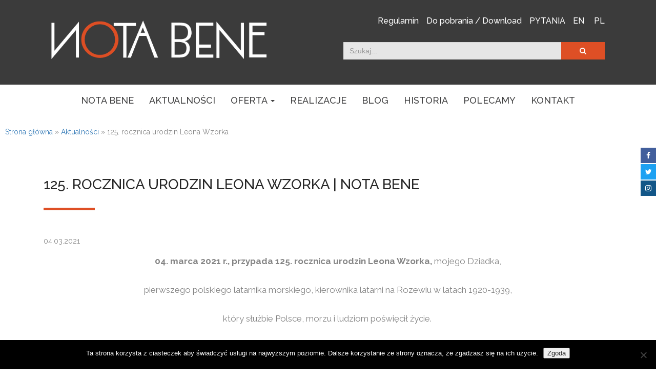

--- FILE ---
content_type: text/html; charset=UTF-8
request_url: https://www.nota-bene.com.pl/125-rocznica-urodzin-leona-wzorka/
body_size: 13416
content:
<!DOCTYPE html>
<html lang="pl">

<head>
	    <meta charset="utf-8">
    <meta http-equiv="X-UA-Compatible" content="IE=edge">
    <meta name="viewport" content="width=device-width, initial-scale=1">
    <meta name="author" content="pyk">

    		
		
	
	<meta name='robots' content='index, follow, max-image-preview:large, max-snippet:-1, max-video-preview:-1' />
<link rel="alternate" hreflang="pl" href="https://www.nota-bene.com.pl/125-rocznica-urodzin-leona-wzorka/" />
<link rel="alternate" hreflang="x-default" href="https://www.nota-bene.com.pl/125-rocznica-urodzin-leona-wzorka/" />

<!-- Google Tag Manager by PYS -->
    <script data-cfasync="false" data-pagespeed-no-defer>
	    window.dataLayerPYS = window.dataLayerPYS || [];
	</script>
<!-- End Google Tag Manager by PYS -->
	<!-- This site is optimized with the Yoast SEO plugin v26.6 - https://yoast.com/wordpress/plugins/seo/ -->
	<title>125. rocznica urodzin Leona Wzorka | Nota Bene</title>
	<link rel="canonical" href="https://www.nota-bene.com.pl/125-rocznica-urodzin-leona-wzorka/" />
	<meta property="og:locale" content="pl_PL" />
	<meta property="og:type" content="article" />
	<meta property="og:title" content="125. rocznica urodzin Leona Wzorka | Nota Bene" />
	<meta property="og:description" content="04. marca 2021 r., przypada 125. rocznica urodzin Leona Wzorka, mojego Dziadka, pierwszego polskiego latarnika morskiego, kierownika latarni na Rozewiu w latach 1920-1939, który służbie Polsce, morzu i ludziom poświęcił życie.  Wszystkiego Najlepszego w Niebie 🙂 ! Mariusz Wzorek z rodziną" />
	<meta property="og:url" content="https://www.nota-bene.com.pl/125-rocznica-urodzin-leona-wzorka/" />
	<meta property="og:site_name" content="Nota Bene" />
	<meta property="article:published_time" content="2021-03-04T11:56:35+00:00" />
	<meta property="article:modified_time" content="2023-09-26T06:41:02+00:00" />
	<meta property="og:image" content="https://www.nota-bene.com.pl/wp-content/uploads/2021/03/Leon-Tomasz-Wzorek-I.-Polski-Latarnik-Morski_Rozewie-ok.1938-9.jpg" />
	<meta property="og:image:width" content="2048" />
	<meta property="og:image:height" content="1552" />
	<meta property="og:image:type" content="image/jpeg" />
	<meta name="author" content="notabene" />
	<meta name="twitter:card" content="summary_large_image" />
	<!-- / Yoast SEO plugin. -->


<script type='application/javascript'  id='pys-version-script'>console.log('PixelYourSite Free version 11.1.5');</script>
<link rel='dns-prefetch' href='//cdnjs.cloudflare.com' />
<link rel="alternate" type="application/rss+xml" title="Nota Bene &raquo; 125. rocznica urodzin Leona Wzorka Kanał z komentarzami" href="https://www.nota-bene.com.pl/125-rocznica-urodzin-leona-wzorka/feed/" />
<link rel="alternate" title="oEmbed (JSON)" type="application/json+oembed" href="https://www.nota-bene.com.pl/wp-json/oembed/1.0/embed?url=https%3A%2F%2Fwww.nota-bene.com.pl%2F125-rocznica-urodzin-leona-wzorka%2F" />
<link rel="alternate" title="oEmbed (XML)" type="text/xml+oembed" href="https://www.nota-bene.com.pl/wp-json/oembed/1.0/embed?url=https%3A%2F%2Fwww.nota-bene.com.pl%2F125-rocznica-urodzin-leona-wzorka%2F&#038;format=xml" />
<style id='wp-img-auto-sizes-contain-inline-css' type='text/css'>
img:is([sizes=auto i],[sizes^="auto," i]){contain-intrinsic-size:3000px 1500px}
/*# sourceURL=wp-img-auto-sizes-contain-inline-css */
</style>
<style id='wp-emoji-styles-inline-css' type='text/css'>

	img.wp-smiley, img.emoji {
		display: inline !important;
		border: none !important;
		box-shadow: none !important;
		height: 1em !important;
		width: 1em !important;
		margin: 0 0.07em !important;
		vertical-align: -0.1em !important;
		background: none !important;
		padding: 0 !important;
	}
/*# sourceURL=wp-emoji-styles-inline-css */
</style>
<link rel='stylesheet' id='wp-block-library-css' href='https://www.nota-bene.com.pl/wp-includes/css/dist/block-library/style.min.css?ver=c9bdcf81b72c9d934df74a92d785d5d2' type='text/css' media='all' />
<style id='wp-block-library-inline-css' type='text/css'>
/*wp_block_styles_on_demand_placeholder:6959f9cad988a*/
/*# sourceURL=wp-block-library-inline-css */
</style>
<style id='classic-theme-styles-inline-css' type='text/css'>
/*! This file is auto-generated */
.wp-block-button__link{color:#fff;background-color:#32373c;border-radius:9999px;box-shadow:none;text-decoration:none;padding:calc(.667em + 2px) calc(1.333em + 2px);font-size:1.125em}.wp-block-file__button{background:#32373c;color:#fff;text-decoration:none}
/*# sourceURL=/wp-includes/css/classic-themes.min.css */
</style>
<link rel='stylesheet' id='contact-form-7-css' href='https://www.nota-bene.com.pl/wp-content/plugins/contact-form-7/includes/css/styles.css?ver=6.1.4' type='text/css' media='all' />
<link rel='stylesheet' id='cookie-notice-front-css' href='https://www.nota-bene.com.pl/wp-content/plugins/cookie-notice/css/front.min.css?ver=2.5.11' type='text/css' media='all' />
<link rel='stylesheet' id='foobox-free-min-css' href='https://www.nota-bene.com.pl/wp-content/plugins/foobox-image-lightbox/free/css/foobox.free.min.css?ver=2.7.35' type='text/css' media='all' />
<link rel='stylesheet' id='msl-style-css' href='https://www.nota-bene.com.pl/wp-content/plugins/musli-social-links//css/musli-social-links.css' type='text/css' media='all' />
<link rel='stylesheet' id='wpml-legacy-horizontal-list-0-css' href='https://www.nota-bene.com.pl/wp-content/plugins/sitepress-multilingual-cms/templates/language-switchers/legacy-list-horizontal/style.min.css?ver=1' type='text/css' media='all' />
<link rel='stylesheet' id='wpml-menu-item-0-css' href='https://www.nota-bene.com.pl/wp-content/plugins/sitepress-multilingual-cms/templates/language-switchers/menu-item/style.min.css?ver=1' type='text/css' media='all' />
<link rel='stylesheet' id='mediaelement-css' href='https://www.nota-bene.com.pl/wp-includes/js/mediaelement/mediaelementplayer-legacy.min.css?ver=4.2.17' type='text/css' media='all' />
<link rel='stylesheet' id='wp-mediaelement-css' href='https://www.nota-bene.com.pl/wp-includes/js/mediaelement/wp-mediaelement.min.css?ver=c9bdcf81b72c9d934df74a92d785d5d2' type='text/css' media='all' />
<link rel='stylesheet' id='wp-pagenavi-css' href='https://www.nota-bene.com.pl/wp-content/plugins/wp-pagenavi/pagenavi-css.css?ver=2.70' type='text/css' media='all' />
<link rel='stylesheet' id='font-css' href='https://www.nota-bene.com.pl/wp-content/themes/notabene/vendor/font-awesome/css/font-awesome.min.css?ver=c9bdcf81b72c9d934df74a92d785d5d2' type='text/css' media='all' />
<link rel='stylesheet' id='bootstrap-css' href='https://www.nota-bene.com.pl/wp-content/themes/notabene/vendor/bootstrap/css/bootstrap.min.css?ver=c9bdcf81b72c9d934df74a92d785d5d2' type='text/css' media='all' />
<link rel='stylesheet' id='styl-css' href='https://www.nota-bene.com.pl/wp-content/themes/notabene/style.css?ver=c9bdcf81b72c9d934df74a92d785d5d2' type='text/css' media='all' />
<link rel='stylesheet' id='magnific-css' href='https://www.nota-bene.com.pl/wp-content/themes/notabene/vendor/magnific-popup/magnific-popup.css?ver=c9bdcf81b72c9d934df74a92d785d5d2' type='text/css' media='all' />
<link rel='stylesheet' id='normalize-css' href='https://www.nota-bene.com.pl/wp-content/themes/notabene/css/normalize.css?ver=c9bdcf81b72c9d934df74a92d785d5d2' type='text/css' media='all' />
<link rel='stylesheet' id='fontello-css' href='https://www.nota-bene.com.pl/wp-content/themes/notabene/css/fontello.css?ver=c9bdcf81b72c9d934df74a92d785d5d2' type='text/css' media='all' />
<link rel='stylesheet' id='animate-css' href='https://www.nota-bene.com.pl/wp-content/themes/notabene/css/animate.css?ver=c9bdcf81b72c9d934df74a92d785d5d2' type='text/css' media='all' />
<link rel='stylesheet' id='owlcarousel-css' href='https://www.nota-bene.com.pl/wp-content/themes/notabene/css/owl.carousel.css?ver=c9bdcf81b72c9d934df74a92d785d5d2' type='text/css' media='all' />
<link rel='stylesheet' id='owl-css' href='https://www.nota-bene.com.pl/wp-content/themes/notabene/css/owl.theme.css?ver=c9bdcf81b72c9d934df74a92d785d5d2' type='text/css' media='all' />
<link rel='stylesheet' id='owltransitions-css' href='https://www.nota-bene.com.pl/wp-content/themes/notabene/css/owl.transitions.css?ver=c9bdcf81b72c9d934df74a92d785d5d2' type='text/css' media='all' />
<link rel='stylesheet' id='wp-block-paragraph-css' href='https://www.nota-bene.com.pl/wp-includes/blocks/paragraph/style.min.css?ver=c9bdcf81b72c9d934df74a92d785d5d2' type='text/css' media='all' />
<!--n2css--><script type="text/javascript" src="https://www.nota-bene.com.pl/wp-includes/js/jquery/jquery.min.js?ver=3.7.1" id="jquery-core-js"></script>
<script type="text/javascript" src="https://www.nota-bene.com.pl/wp-includes/js/jquery/jquery-migrate.min.js?ver=3.4.1" id="jquery-migrate-js"></script>
<script type="text/javascript" id="cookie-notice-front-js-before">
/* <![CDATA[ */
var cnArgs = {"ajaxUrl":"https:\/\/www.nota-bene.com.pl\/wp-admin\/admin-ajax.php","nonce":"93c2bce036","hideEffect":"fade","position":"bottom","onScroll":false,"onScrollOffset":100,"onClick":false,"cookieName":"cookie_notice_accepted","cookieTime":2592000,"cookieTimeRejected":2592000,"globalCookie":false,"redirection":false,"cache":true,"revokeCookies":false,"revokeCookiesOpt":"automatic"};

//# sourceURL=cookie-notice-front-js-before
/* ]]> */
</script>
<script type="text/javascript" src="https://www.nota-bene.com.pl/wp-content/plugins/cookie-notice/js/front.min.js?ver=2.5.11" id="cookie-notice-front-js"></script>
<script type="text/javascript" src="https://www.nota-bene.com.pl/wp-content/plugins/pixelyoursite/dist/scripts/jquery.bind-first-0.2.3.min.js?ver=0.2.3" id="jquery-bind-first-js"></script>
<script type="text/javascript" src="https://www.nota-bene.com.pl/wp-content/plugins/pixelyoursite/dist/scripts/js.cookie-2.1.3.min.js?ver=2.1.3" id="js-cookie-pys-js"></script>
<script type="text/javascript" src="https://www.nota-bene.com.pl/wp-content/plugins/pixelyoursite/dist/scripts/tld.min.js?ver=2.3.1" id="js-tld-js"></script>
<script type="text/javascript" id="pys-js-extra">
/* <![CDATA[ */
var pysOptions = {"staticEvents":[],"dynamicEvents":[],"triggerEvents":[],"triggerEventTypes":[],"ga":{"trackingIds":["G-LRJDTE9ZFC"],"commentEventEnabled":true,"downloadEnabled":true,"formEventEnabled":true,"crossDomainEnabled":false,"crossDomainAcceptIncoming":false,"crossDomainDomains":[],"isDebugEnabled":[],"serverContainerUrls":{"G-LRJDTE9ZFC":{"enable_server_container":"","server_container_url":"","transport_url":""}},"additionalConfig":{"G-LRJDTE9ZFC":{"first_party_collection":true}},"disableAdvertisingFeatures":false,"disableAdvertisingPersonalization":false,"wooVariableAsSimple":true,"custom_page_view_event":false},"debug":"","siteUrl":"https://www.nota-bene.com.pl","ajaxUrl":"https://www.nota-bene.com.pl/wp-admin/admin-ajax.php","ajax_event":"e26ce5987c","enable_remove_download_url_param":"1","cookie_duration":"7","last_visit_duration":"60","enable_success_send_form":"","ajaxForServerEvent":"1","ajaxForServerStaticEvent":"1","useSendBeacon":"1","send_external_id":"1","external_id_expire":"180","track_cookie_for_subdomains":"1","google_consent_mode":"1","gdpr":{"ajax_enabled":false,"all_disabled_by_api":false,"facebook_disabled_by_api":false,"analytics_disabled_by_api":false,"google_ads_disabled_by_api":false,"pinterest_disabled_by_api":false,"bing_disabled_by_api":false,"reddit_disabled_by_api":false,"externalID_disabled_by_api":false,"facebook_prior_consent_enabled":true,"analytics_prior_consent_enabled":true,"google_ads_prior_consent_enabled":null,"pinterest_prior_consent_enabled":true,"bing_prior_consent_enabled":true,"cookiebot_integration_enabled":false,"cookiebot_facebook_consent_category":"marketing","cookiebot_analytics_consent_category":"statistics","cookiebot_tiktok_consent_category":"marketing","cookiebot_google_ads_consent_category":"marketing","cookiebot_pinterest_consent_category":"marketing","cookiebot_bing_consent_category":"marketing","consent_magic_integration_enabled":false,"real_cookie_banner_integration_enabled":false,"cookie_notice_integration_enabled":false,"cookie_law_info_integration_enabled":false,"analytics_storage":{"enabled":true,"value":"granted","filter":false},"ad_storage":{"enabled":true,"value":"granted","filter":false},"ad_user_data":{"enabled":true,"value":"granted","filter":false},"ad_personalization":{"enabled":true,"value":"granted","filter":false}},"cookie":{"disabled_all_cookie":false,"disabled_start_session_cookie":false,"disabled_advanced_form_data_cookie":false,"disabled_landing_page_cookie":false,"disabled_first_visit_cookie":false,"disabled_trafficsource_cookie":false,"disabled_utmTerms_cookie":false,"disabled_utmId_cookie":false},"tracking_analytics":{"TrafficSource":"direct","TrafficLanding":"undefined","TrafficUtms":[],"TrafficUtmsId":[]},"GATags":{"ga_datalayer_type":"default","ga_datalayer_name":"dataLayerPYS"},"woo":{"enabled":false},"edd":{"enabled":false},"cache_bypass":"1767504330"};
//# sourceURL=pys-js-extra
/* ]]> */
</script>
<script type="text/javascript" src="https://www.nota-bene.com.pl/wp-content/plugins/pixelyoursite/dist/scripts/public.js?ver=11.1.5" id="pys-js"></script>
<script type="text/javascript" src="https://www.nota-bene.com.pl/wp-content/themes/notabene/js/vendor/modernizr-2.6.2.min.js?ver=c9bdcf81b72c9d934df74a92d785d5d2" id="modernizr-js"></script>
<script type="text/javascript" src="https://www.nota-bene.com.pl/wp-content/themes/notabene/js/bootstrap.min.js?ver=c9bdcf81b72c9d934df74a92d785d5d2" id="fonty-js"></script>
<script type="text/javascript" src="https://cdnjs.cloudflare.com/ajax/libs/jquery-easing/1.3/jquery.easing.min.js?ver=c9bdcf81b72c9d934df74a92d785d5d2" id="easing-js"></script>
<script type="text/javascript" src="https://www.nota-bene.com.pl/wp-content/themes/notabene/vendor/magnific-popup/jquery.magnific-popup.min.js?ver=c9bdcf81b72c9d934df74a92d785d5d2" id="magnific-js"></script>
<script type="text/javascript" src="https://www.nota-bene.com.pl/wp-content/themes/notabene/js/owl.carousel.min.js?ver=c9bdcf81b72c9d934df74a92d785d5d2" id="carousel-js"></script>
<script type="text/javascript" src="https://www.nota-bene.com.pl/wp-content/themes/notabene/js/wow.js?ver=c9bdcf81b72c9d934df74a92d785d5d2" id="wow-js"></script>
<script type="text/javascript" src="https://www.nota-bene.com.pl/wp-content/themes/notabene/js/main.js?ver=c9bdcf81b72c9d934df74a92d785d5d2" id="mains-js"></script>
<script type="text/javascript" src="https://www.nota-bene.com.pl/wp-content/themes/notabene/vendor/scrollreveal/scrollreveal.min.js?ver=c9bdcf81b72c9d934df74a92d785d5d2" id="scrollreveal-js"></script>
<script type="text/javascript" src="https://www.nota-bene.com.pl/wp-content/themes/notabene/js/arte-menu-mobile.js?ver=c9bdcf81b72c9d934df74a92d785d5d2" id="menu-mobile-change-js"></script>
<script type="text/javascript" id="foobox-free-min-js-before">
/* <![CDATA[ */
/* Run FooBox FREE (v2.7.35) */
var FOOBOX = window.FOOBOX = {
	ready: true,
	disableOthers: false,
	o: {wordpress: { enabled: true }, captions: { dataTitle: ["captionTitle","title"], dataDesc: ["captionDesc","description"] }, rel: '', excludes:'.fbx-link,.nofoobox,.nolightbox,a[href*="pinterest.com/pin/create/button/"]', affiliate : { enabled: false }, error: "Could not load the item"},
	selectors: [
		".foogallery-container.foogallery-lightbox-foobox", ".foogallery-container.foogallery-lightbox-foobox-free", ".gallery", ".wp-block-gallery", ".wp-caption", ".wp-block-image", "a:has(img[class*=wp-image-])", ".foobox"
	],
	pre: function( $ ){
		// Custom JavaScript (Pre)
		
	},
	post: function( $ ){
		// Custom JavaScript (Post)
		
		// Custom Captions Code
		
	},
	custom: function( $ ){
		// Custom Extra JS
		
	}
};
//# sourceURL=foobox-free-min-js-before
/* ]]> */
</script>
<script type="text/javascript" src="https://www.nota-bene.com.pl/wp-content/plugins/foobox-image-lightbox/free/js/foobox.free.min.js?ver=2.7.35" id="foobox-free-min-js"></script>
<link rel="https://api.w.org/" href="https://www.nota-bene.com.pl/wp-json/" /><link rel="alternate" title="JSON" type="application/json" href="https://www.nota-bene.com.pl/wp-json/wp/v2/posts/4708" /><meta name="generator" content="WPML ver:4.6.13 stt:41;" />

		<!-- GA Google Analytics @ https://m0n.co/ga -->
		<script>
			(function(i,s,o,g,r,a,m){i['GoogleAnalyticsObject']=r;i[r]=i[r]||function(){
			(i[r].q=i[r].q||[]).push(arguments)},i[r].l=1*new Date();a=s.createElement(o),
			m=s.getElementsByTagName(o)[0];a.async=1;a.src=g;m.parentNode.insertBefore(a,m)
			})(window,document,'script','https://www.google-analytics.com/analytics.js','ga');
			ga('create', 'UA-130204071-1', 'auto');
			ga('send', 'pageview');
		</script>

	<style type="text/css">/* Musli Social Links CSS */#musli-social-links {top: 40%;}#musli-social-links li > a > i {width: 30px; height: 30px; line-height: 30px;}#musli-social-links > li > a {line-height: 30px;}#musli-social-links > li {height: 30px;}#musli-social-links li a i {font-size: 14px;}#musli-social-links li {margin-bottom: 2px;}@media screen and (max-width: 0px) {#musli-social-links {display: none!important;}}</style>

<script type="application/ld+json" class="saswp-schema-markup-output">
[{
    "@context": "https://schema.org/",
    "@graph": [
        {
            "@context": "https://schema.org/",
            "@type": "SiteNavigationElement",
            "@id": "https://www.nota-bene.com.pl/#nota-bene",
            "name": "NOTA BENE",
            "url": "https://www.nota-bene.com.pl/"
        },
        {
            "@context": "https://schema.org/",
            "@type": "SiteNavigationElement",
            "@id": "https://www.nota-bene.com.pl/#aktualnosci",
            "name": "Aktualności",
            "url": "https://www.nota-bene.com.pl/aktualnosci/"
        },
        {
            "@context": "https://schema.org/",
            "@type": "SiteNavigationElement",
            "@id": "https://www.nota-bene.com.pl/#oferta",
            "name": "Oferta",
            "url": "https://www.nota-bene.com.pl/oferta/"
        },
        {
            "@context": "https://schema.org/",
            "@type": "SiteNavigationElement",
            "@id": "https://www.nota-bene.com.pl/#nasze-wlaczniki-swiatla",
            "name": "Nasze włączniki światła",
            "url": "https://www.nota-bene.com.pl/oferta/nasze-wlaczniki-swiatla/"
        },
        {
            "@context": "https://schema.org/",
            "@type": "SiteNavigationElement",
            "@id": "https://www.nota-bene.com.pl/#modele-innych-producentow",
            "name": "Modele innych producentów",
            "url": "https://www.nota-bene.com.pl/oferta/modele-innych-producentow/"
        },
        {
            "@context": "https://schema.org/",
            "@type": "SiteNavigationElement",
            "@id": "https://www.nota-bene.com.pl/#kolekcje-retro-innych-producentow",
            "name": "Kolekcje retro innych producentów",
            "url": "https://www.nota-bene.com.pl/oferta/osprzet-retro/"
        },
        {
            "@context": "https://schema.org/",
            "@type": "SiteNavigationElement",
            "@id": "https://www.nota-bene.com.pl/#oswietlenie",
            "name": "Oświetlenie",
            "url": "https://www.nota-bene.com.pl/oferta/oswietlenie/"
        },
        {
            "@context": "https://schema.org/",
            "@type": "SiteNavigationElement",
            "@id": "https://www.nota-bene.com.pl/#automatyka-budynku",
            "name": "Automatyka budynku",
            "url": "https://www.nota-bene.com.pl/oferta/automatyka-budynku/"
        },
        {
            "@context": "https://schema.org/",
            "@type": "SiteNavigationElement",
            "@id": "https://www.nota-bene.com.pl/#akcesoria",
            "name": "Akcesoria",
            "url": "https://www.nota-bene.com.pl/oferta/akcesoria/"
        },
        {
            "@context": "https://schema.org/",
            "@type": "SiteNavigationElement",
            "@id": "https://www.nota-bene.com.pl/#realizacje",
            "name": "Realizacje",
            "url": "https://www.nota-bene.com.pl/realizacje/"
        },
        {
            "@context": "https://schema.org/",
            "@type": "SiteNavigationElement",
            "@id": "https://www.nota-bene.com.pl/#blog",
            "name": "Blog",
            "url": "https://www.nota-bene.com.pl/blog/"
        },
        {
            "@context": "https://schema.org/",
            "@type": "SiteNavigationElement",
            "@id": "https://www.nota-bene.com.pl/#historia",
            "name": "Historia",
            "url": "https://www.nota-bene.com.pl/historia/"
        },
        {
            "@context": "https://schema.org/",
            "@type": "SiteNavigationElement",
            "@id": "https://www.nota-bene.com.pl/#polecamy",
            "name": "Polecamy",
            "url": "https://www.nota-bene.com.pl/partnerzy/"
        },
        {
            "@context": "https://schema.org/",
            "@type": "SiteNavigationElement",
            "@id": "https://www.nota-bene.com.pl/#kontakt",
            "name": "Kontakt",
            "url": "https://www.nota-bene.com.pl/kontakt/"
        }
    ]
},

{
    "@context": "https://schema.org/",
    "@type": "WebSite",
    "@id": "https://www.nota-bene.com.pl#website",
    "headline": "Nota Bene",
    "name": "Nota Bene",
    "description": "",
    "url": "https://www.nota-bene.com.pl",
    "potentialAction": {
        "@type": "SearchAction",
        "target": "https://www.nota-bene.com.pl?s={search_term_string}",
        "query-input": "required name=search_term_string"
    }
},

{
    "@context": "https://schema.org/",
    "@type": "BreadcrumbList",
    "@id": "https://www.nota-bene.com.pl/125-rocznica-urodzin-leona-wzorka/#breadcrumb",
    "itemListElement": [
        {
            "@type": "ListItem",
            "position": 1,
            "item": {
                "@id": "https://www.nota-bene.com.pl",
                "name": "Nota Bene"
            }
        },
        {
            "@type": "ListItem",
            "position": 2,
            "item": {
                "@id": "https://www.nota-bene.com.pl/kategoria/aktualnosci/",
                "name": "Aktualności"
            }
        },
        {
            "@type": "ListItem",
            "position": 3,
            "item": {
                "@id": "https://www.nota-bene.com.pl/kategoria/bez-kategorii/",
                "name": "Bez kategorii"
            }
        },
        {
            "@type": "ListItem",
            "position": 4,
            "item": {
                "@id": "https://www.nota-bene.com.pl/125-rocznica-urodzin-leona-wzorka/",
                "name": "125. rocznica urodzin Leona Wzorka"
            }
        }
    ]
},

{
    "@context": "https://schema.org/",
    "@type": "Organization",
    "@id": "https://www.nota-bene.com.pl#Organization",
    "name": "Nota Bene",
    "url": "https://www.nota-bene.com.pl",
    "sameAs": [],
    "legalName": "NOTA BENE Mariusz Wzorek",
    "logo": {
        "@type": "ImageObject",
        "url": "https://www.nota-bene.com.pl/wp-content/uploads/2017/08/logo2.png",
        "width": "200",
        "height": "35"
    },
    "contactPoint": {
        "@type": "ContactPoint",
        "contactType": "customer support",
        "telephone": "+48717966790",
        "url": "https://www.nota-bene.com.pl/"
    }
}]
</script>

<link rel="icon" href="https://www.nota-bene.com.pl/wp-content/uploads/2017/08/piorko-1-64x64.png" sizes="32x32" />
<link rel="icon" href="https://www.nota-bene.com.pl/wp-content/uploads/2017/08/piorko-1-300x300.png" sizes="192x192" />
<link rel="apple-touch-icon" href="https://www.nota-bene.com.pl/wp-content/uploads/2017/08/piorko-1-300x300.png" />
<meta name="msapplication-TileImage" content="https://www.nota-bene.com.pl/wp-content/uploads/2017/08/piorko-1-300x300.png" />
		<style type="text/css" id="wp-custom-css">
			.desc {
padding: 0px;
}
.opis-kategorii p  {
    padding: 0px !important;
}
.logo .navbar-brand img{max-width: 420px!important;}
#top-menu-lang{
	display: flex;
  flex-wrap: wrap;
  justify-content: flex-end;
  align-items: center;
}
.art-podmenu {
	display:flex;
	justify-content: center;
  flex-wrap: wrap;
}
.art-podmenu div{
		display: flex;
    flex-direction: column;
    align-items: center;
    justify-content: center;
}
.art-podmenu img{
	height:260px;
	width:330px;
	padding:15px;
	border: #ff0000 1.5px solid;
	margin:10px;
	
	
}

.top {
    background-color: #3b3b3b;
    background-image: url(https://nota-bene.com.pl/wp-content/uploads/2017/09/kropka.jpg);
}

/* Breadcrumbs */

.aioseo-breadcrumbs{
	margin: 1em 0;
	color: #3b3b3b;
	font-weight:600;
	font-size:1.1em;	
}

.aioseo-breadcrumb a{
	color: #de4f25;
}

a > h2.text-center{
	color: #de4f25;
}
#breadcrumbs{
	margin-top:100px;
	margin-left:10px
}

/* Artefakt 08.12.2023 */
.navbar-nav>li:hover ul{
	display: block !important;
}
/* End Artefakt */		</style>
		
	<!-- HTML5 Shim and Respond.js IE8 support of HTML5 elements and media queries -->
    <!-- WARNING: Respond.js doesn't work if you view the page via file:// -->
    <!--[if lt IE 9]>
        <script src="https://oss.maxcdn.com/libs/html5shiv/3.7.0/html5shiv.js"></script>
        <script src="https://oss.maxcdn.com/libs/respond.js/1.4.2/respond.min.js"></script>
    <![endif]-->
<script>
jQuery(document).ready(function(){
  jQuery(".menu-item a").addClass("wow slideInDown animated");
});
</script>
</head>

<body data-rsssl=1 class="home">
	
	<section class="top">
		<div class="container">
			<div class="col-md-6 logo">
				<a class="navbar-brand" href="https://www.nota-bene.com.pl"><img class="img-responsive wow fadeIn" data-wow-duration="3s" data-wow-delay="0.4s" src="https://www.nota-bene.com.pl/wp-content/uploads/2017/09/logo.png" alt="Producent ekskluzywnych włączników - kontaktów - gniazdek elektrycznych" /></a>
			</div>
			<div class="col-md-6 text-right">
				<div class="col-xs-12">
					<ul id="top-menu-lang" class="wow slideInDown animated">
						<li id="menu-item-159" class="menu-item menu-item-type-post_type menu-item-object-page menu-item-159"><a title="Regulamin" class="wow slideInDown" href="https://www.nota-bene.com.pl/regulamin/">Regulamin</a></li>
<li id="menu-item-158" class="menu-item menu-item-type-post_type menu-item-object-page menu-item-158"><a title="Do pobrania / Download" class="wow slideInDown" href="https://www.nota-bene.com.pl/do-pobrania/">Do pobrania / Download</a></li>
<li id="menu-item-5100" class="menu-item menu-item-type-post_type menu-item-object-page menu-item-5100"><a title="PYTANIA" class="wow slideInDown" href="https://www.nota-bene.com.pl/pytania/">PYTANIA</a></li>
<li id="menu-item-5453" class="menu-item menu-item-type-post_type menu-item-object-page menu-item-5453"><a title="EN" class="wow slideInDown" href="https://www.nota-bene.com.pl/switches-and-sockets-manufacturer/">EN</a></li>
<li id="menu-item-wpml-ls-14-pl" class="menu-item wpml-ls-slot-14 wpml-ls-item wpml-ls-item-pl wpml-ls-current-language wpml-ls-menu-item wpml-ls-first-item wpml-ls-last-item menu-item-type-wpml_ls_menu_item menu-item-object-wpml_ls_menu_item menu-item-wpml-ls-14-pl"><a title="
&lt;span class=&quot;wpml-ls-display&quot;&gt;PL&lt;/span&gt;" class="wow slideInDown" href="https://www.nota-bene.com.pl/125-rocznica-urodzin-leona-wzorka/"><span class="glyphicon PL"></span>&nbsp;<span class="wpml-ls-display">PL</span></a></li>
						<!--<li><a href="#" class="wow animated"></a></li>-->
					</ul>
				</div>
				<div class="col-xs-12 text-right">
					
	<form role="search" method="get" id="searchform" action="https://www.nota-bene.com.pl/" >
		<div class="col-sm-10 nomargin">
			<div class="control-group form-group">
				<div class="controls">
					<input type="text" class="form-control" id="name" placeholder="Szukaj..." value="" name="s" id="s" />
				</div>
			</div>
		</div>
		<div class="col-sm-2 nomargin">
			<div class="sendbutton"><button type="submit" class="btn btn-primary" id="searchsubmit" /><i class="fa fa-search" aria-hidden="true"></i></button></div>
		</div>
	</form>
	
				</div>
			</div>
		</div>
	</section>
	
	<nav class="menu-glowne navbar wow " data-wow-duration="1s" data-wow-delay="0.4s" role="navigation">
        <div class="container">
            <!-- Brand and toggle get grouped for better mobile display -->
			
			<div class="col-md-12 menuu text-center">
				<div class="navbar-header">
					<button type="button" class="navbar-toggle" data-toggle="collapse" data-target="#bs-example-navbar-collapse-1">
						<span class="sr-only">Toggle navigation</span>
						<span class="icon-bar"></span>
						<span class="icon-bar"></span>
						<span class="icon-bar"></span>
					</button>
				</div>
				<!-- Collect the nav links, forms, and other content for toggling -->
				<div class="collapse navbar-collapse" id="bs-example-navbar-collapse-1">
					<ul class="nav navbar-nav">
						<li id="menu-item-128" class="menu-item menu-item-type-post_type menu-item-object-page menu-item-home menu-item-128"><a title="NOTA BENE" class="wow slideInDown" href="https://www.nota-bene.com.pl/">NOTA BENE</a></li>
<li id="menu-item-5344" class="menu-item menu-item-type-post_type menu-item-object-page current_page_parent menu-item-5344"><a title="Aktualności" class="wow slideInDown" href="https://www.nota-bene.com.pl/aktualnosci/">Aktualności</a></li>
<li id="menu-item-5841" class="menu-item menu-item-type-post_type_archive menu-item-object-produkty menu-item-has-children menu-item-5841 dropdown"><a title="Oferta" class="dropdown-toggle" href="https://www.nota-bene.com.pl/oferta/" aria-haspopup="true">Oferta <span class="caret"></span></a>
<ul role="menu" class=" dropdown-menu">
	<li id="menu-item-934" class="menu-item menu-item-type-taxonomy menu-item-object-kategorieproduktow menu-item-934"><a title="Nasze włączniki światła" class="wow slideInDown" href="https://www.nota-bene.com.pl/oferta/nasze-wlaczniki-swiatla/">Nasze włączniki światła</a></li>
	<li id="menu-item-5437" class="menu-item menu-item-type-taxonomy menu-item-object-kategorieproduktow menu-item-5437"><a title="Modele innych producentów" class="wow slideInDown" href="https://www.nota-bene.com.pl/oferta/modele-innych-producentow/">Modele innych producentów</a></li>
	<li id="menu-item-5436" class="menu-item menu-item-type-taxonomy menu-item-object-kategorieproduktow menu-item-5436"><a title="Osprzęt retro innych producentów" class="wow slideInDown" href="https://www.nota-bene.com.pl/oferta/osprzet-retro/">Osprzęt retro innych producentów</a></li>
	<li id="menu-item-785" class="menu-item menu-item-type-taxonomy menu-item-object-kategorieproduktow menu-item-785"><a title="Oświetlenie" class="wow slideInDown" href="https://www.nota-bene.com.pl/oferta/oswietlenie/">Oświetlenie</a></li>
	<li id="menu-item-1305" class="menu-item menu-item-type-taxonomy menu-item-object-kategorieproduktow menu-item-1305"><a title="Automatyka budynku" class="wow slideInDown" href="https://www.nota-bene.com.pl/oferta/automatyka-budynku/">Automatyka budynku</a></li>
	<li id="menu-item-781" class="menu-item menu-item-type-taxonomy menu-item-object-kategorieproduktow menu-item-781"><a title="Akcesoria" class="wow slideInDown" href="https://www.nota-bene.com.pl/oferta/akcesoria/">Akcesoria</a></li>
</ul>
</li>
<li id="menu-item-805" class="menu-item menu-item-type-post_type menu-item-object-page menu-item-805"><a title="Realizacje" class="wow slideInDown" href="https://www.nota-bene.com.pl/realizacje/">Realizacje</a></li>
<li id="menu-item-5345" class="menu-item menu-item-type-post_type menu-item-object-page menu-item-5345"><a title="Blog" class="wow slideInDown" href="https://www.nota-bene.com.pl/blog/">Blog</a></li>
<li id="menu-item-4738" class="menu-item menu-item-type-post_type menu-item-object-page menu-item-4738"><a title="Historia" class="wow slideInDown" href="https://www.nota-bene.com.pl/historia/">Historia</a></li>
<li id="menu-item-124" class="menu-item menu-item-type-post_type menu-item-object-page menu-item-124"><a title="Polecamy" class="wow slideInDown" href="https://www.nota-bene.com.pl/partnerzy/">Polecamy</a></li>
<li id="menu-item-127" class="menu-item menu-item-type-post_type menu-item-object-page menu-item-127"><a title="Kontakt" class="wow slideInDown" href="https://www.nota-bene.com.pl/kontakt/">Kontakt</a></li>
					</ul>
				</div>
			</div>
            <!-- /.navbar-collapse -->
        </div>
        <!-- /.container -->
    </nav>
	<div class="row_inner" style="margin:20px auto 10px"><p id="breadcrumbs"><span><span><a href="https://www.nota-bene.com.pl/">Strona główna</a></span> » <span><a href="https://www.nota-bene.com.pl/aktualnosci/">Aktualności</a></span> » <span class="breadcrumb_last" aria-current="page">125. rocznica urodzin Leona Wzorka</span></span></p></div>
	<div class="clear"></div>

	
	<section class="sekcja produkt produkty2 newsy wow fadeIn" data-wow-duration="1s" data-wow-delay="0.1s">
		<div class="container">
			<div class="col-md-12 naglowek">
				<h1>125. rocznica urodzin Leona Wzorka | Nota Bene</h1>
				<div class="line"></div>
				<div class="clear"></div>

			</div>
						<div class="col-md-12 news">
				<div class="clear"></div>

										<span class="data">04.03.2021</span>
							
<p class="has-text-align-center" style="font-size:17px"><strong>04. marca 2021 r., przypada 125. rocznica urodzin Leona Wzorka, </strong>mojego Dziadka, </p>



<p class="has-text-align-center" style="font-size:17px">pierwszego polskiego latarnika morskiego, kierownika latarni na Rozewiu w latach 1920-1939, </p>



<p class="has-text-align-center" style="font-size:17px">który służbie Polsce, morzu i ludziom poświęcił życie. </p>



<p class="has-drop-cap has-text-align-center" style="font-size:17px"><br><strong>Wszystkiego Najlepszego w Niebie 🙂 !</strong></p>



<p class="has-text-align-center" style="font-size:17px">Mariusz Wzorek z rodziną</p>



<div class="wp-block-image"><figure class="aligncenter size-large"><img fetchpriority="high" decoding="async" width="1024" height="776" src="https://www.nota-bene.com.pl/wp-content/uploads/2021/03/Leon-Tomasz-Wzorek-I.-Polski-Latarnik-Morski_Rozewie-ok.1938-9-1024x776.jpg" alt="" class="wp-image-4713" srcset="https://www.nota-bene.com.pl/wp-content/uploads/2021/03/Leon-Tomasz-Wzorek-I.-Polski-Latarnik-Morski_Rozewie-ok.1938-9-1024x776.jpg 1024w, https://www.nota-bene.com.pl/wp-content/uploads/2021/03/Leon-Tomasz-Wzorek-I.-Polski-Latarnik-Morski_Rozewie-ok.1938-9-300x227.jpg 300w, https://www.nota-bene.com.pl/wp-content/uploads/2021/03/Leon-Tomasz-Wzorek-I.-Polski-Latarnik-Morski_Rozewie-ok.1938-9-768x582.jpg 768w, https://www.nota-bene.com.pl/wp-content/uploads/2021/03/Leon-Tomasz-Wzorek-I.-Polski-Latarnik-Morski_Rozewie-ok.1938-9-1536x1164.jpg 1536w, https://www.nota-bene.com.pl/wp-content/uploads/2021/03/Leon-Tomasz-Wzorek-I.-Polski-Latarnik-Morski_Rozewie-ok.1938-9.jpg 1920w" sizes="(max-width: 1024px) 100vw, 1024px" /></figure></div>



<p></p>
															
						</div>
	
				</div>
			</div>
									
		</div>
	</section>


	<div class="clear"></div>

<script>
$(document).ready(function(){
    // Select and loop the container element of the elements you want to equalise
    $('.newsy').each(function(){
      // Cache the highest
      var highestBox = 0;
      // Select and loop the elements you want to equalise
      $('.wys', this).each(function(){
        // If this box is higher than the cached highest then store it
        if($(this).height() > highestBox) {
          highestBox = $(this).height();
        }
      });
      // Set the height of all those children to whichever was highest
      $('.wys',this).height(highestBox);
    });
});
</script>

	<section class="stopka wow fadeIn" data-wow-duration="1s" data-wow-delay="0.1s">
		<div class="container">
			<div class="col-md-4">
							<div class="textwidget"><p><a href="https://nota-bene.com.pl/"><img decoding="async" class="img-responsive" src="https://www.nota-bene.com.pl/wp-content/uploads/2024/07/logo-footer.png" alt="NOTA BENE - Producent kontaktów, gniazdek elektrycznych, wyłączników" /></a></p>
<p>Jesteśmy po to, by umilić Ci chwile spędzane w Twoim wnętrzu, stale poprawiając jego funkcjonalność oraz estetykę.</p>
<div>.</div>
<div>NIP: 894-004-69-24</div>
<div>.</div>
<div>Bank Zachodni WBK S.A.</div>
<div>09 1090 2503 0000 0001 3108 5985</div>
<div>.</div>
<div>Web by <a href="https://adshock.pl/">adshock.pl</a></div>
<div>.</div>
</div>
		
			
			</div>
			<div class="col-md-8 no-left">
				<div class="col-md-4">
					<h3 id="stopka-2">KONTAKT</h3>			<div class="textwidget"><p>Nota Bene Mariusz Wzorek &#8211; Ceramiczne Gniazdka | Włączniki Światła Dotykowe | Osprzęt Elektryczny Retro Wrocław</p>
<p>UWAGA! Zmiana adresu:<br />
<a href="https://maps.app.goo.gl/umx65KSaMHofck386" target="_blank" rel="noopener"><strong>ul. Stargardzka 11 d</strong></a><br />
<a href="https://maps.app.goo.gl/umx65KSaMHofck386" target="_blank" rel="noopener"><strong>54-156 Wrocław</strong></a><br />
(na wprost firmy Elektrotim)<br />
.<br />
pn &#8211; pt  .  8.00-16.00<br />
.<br />
<a href="tel:48717966790">+48 717 966 790</a><br />
<a href="tel:+48717966780">+48 717 966 780</a><br />
<a href="tel:48609626571">+48 609 626 571 (Mariusz)</a><br />
<a href="tel:+48691626574">+48 691 626 574 (Maciej)</a></p>
<div><a href="mailto:galeria@nota-bene.com.pl">galeria@nota-bene.com.pl</a></div>
<div>.</div>
</div>
					<div class="textwidget"></div>
					<div class="textwidget"></div>
							
					
					
				</div>
				
				<div class="col-sm-4">
					
						<div class="menu-menu-stopki-1-polski-container"><ul id="menu-menu-stopki-1-polski" class="menu"><li id="menu-item-214" class="menu-item menu-item-type-post_type menu-item-object-page menu-item-home menu-item-214"><a href="https://www.nota-bene.com.pl/">Strona główna</a></li>
<li id="menu-item-215" class="menu-item menu-item-type-post_type menu-item-object-page current_page_parent menu-item-215"><a href="https://www.nota-bene.com.pl/aktualnosci/">Aktualności</a></li>
<li id="menu-item-807" class="menu-item menu-item-type-taxonomy menu-item-object-kategorieproduktow menu-item-807"><a href="https://www.nota-bene.com.pl/oferta/akcesoria/">Oferta</a></li>
<li id="menu-item-806" class="menu-item menu-item-type-post_type menu-item-object-page menu-item-806"><a href="https://www.nota-bene.com.pl/realizacje/">Realizacje</a></li>
<li id="menu-item-218" class="menu-item menu-item-type-post_type menu-item-object-page menu-item-218"><a href="https://www.nota-bene.com.pl/partnerzy/">Polecamy</a></li>
<li id="menu-item-4741" class="menu-item menu-item-type-post_type menu-item-object-page menu-item-4741"><a href="https://www.nota-bene.com.pl/historia/">Historia</a></li>
<li id="menu-item-216" class="menu-item menu-item-type-post_type menu-item-object-page menu-item-216"><a href="https://www.nota-bene.com.pl/kontakt/">Kontakt</a></li>
</ul></div>
				
				</div>
				<div class="col-sm-4">
					<h3 id="stopka-4"> </h3><div class="menu-menu-stopki-2-polski-container"><ul id="menu-menu-stopki-2-polski" class="menu"><li id="menu-item-223" class="menu-item menu-item-type-post_type menu-item-object-page menu-item-223"><a href="https://www.nota-bene.com.pl/pytania/">PYTANIA</a></li>
<li id="menu-item-224" class="menu-item menu-item-type-post_type menu-item-object-page menu-item-224"><a href="https://www.nota-bene.com.pl/regulamin/">Regulamin</a></li>
<li id="menu-item-222" class="menu-item menu-item-type-post_type menu-item-object-page menu-item-222"><a href="https://www.nota-bene.com.pl/do-pobrania/">Do pobrania / Download</a></li>
</ul></div>				</div>
			</div>
		</div>
	</section>
	
	<footer class="wow fadeIn" data-wow-delay="0.8s">
		<div class="container">
			<div class="row text-center">
				<p>Wszystkie prawa zastrzeżone | web by <a href="https://adshock.pl">adshock.pl</a></p>
			</div>
		</div>
	</footer>

	<!-- Script to Activate the Carousel -->
	<script>
	$('.carousel').carousel({
		interval: 5000 //changes the speed
	})
	</script>


<script type="speculationrules">
{"prefetch":[{"source":"document","where":{"and":[{"href_matches":"/*"},{"not":{"href_matches":["/wp-*.php","/wp-admin/*","/wp-content/uploads/*","/wp-content/*","/wp-content/plugins/*","/wp-content/themes/notabene/*","/*\\?(.+)"]}},{"not":{"selector_matches":"a[rel~=\"nofollow\"]"}},{"not":{"selector_matches":".no-prefetch, .no-prefetch a"}}]},"eagerness":"conservative"}]}
</script>
<!-- Musli Social Links --><ul id="musli-social-links" class=" msl-theme-default">
<li class="msl-facebook"><a href="https://www.facebook.com/firmanotabene/" rel="external nofollow" target="_blank"><i class="fa fa-facebook"></i></a></li>
<li class="msl-twitter"><a href="http://twitter.com" rel="external nofollow" target="_blank"><i class="fa fa-twitter"></i></a></li>
<li class="msl-instagram"><a href="http://instagram.com/notabene.wroc/" rel="external nofollow" target="_blank"><i class="fa fa-instagram"></i></a></li>
</ul><!-- http://wordpress.org/plugins/musli-social-links --><script type="text/javascript" src="https://www.nota-bene.com.pl/wp-includes/js/dist/hooks.min.js?ver=dd5603f07f9220ed27f1" id="wp-hooks-js"></script>
<script type="text/javascript" src="https://www.nota-bene.com.pl/wp-includes/js/dist/i18n.min.js?ver=c26c3dc7bed366793375" id="wp-i18n-js"></script>
<script type="text/javascript" id="wp-i18n-js-after">
/* <![CDATA[ */
wp.i18n.setLocaleData( { 'text direction\u0004ltr': [ 'ltr' ] } );
//# sourceURL=wp-i18n-js-after
/* ]]> */
</script>
<script type="text/javascript" src="https://www.nota-bene.com.pl/wp-content/plugins/contact-form-7/includes/swv/js/index.js?ver=6.1.4" id="swv-js"></script>
<script type="text/javascript" id="contact-form-7-js-translations">
/* <![CDATA[ */
( function( domain, translations ) {
	var localeData = translations.locale_data[ domain ] || translations.locale_data.messages;
	localeData[""].domain = domain;
	wp.i18n.setLocaleData( localeData, domain );
} )( "contact-form-7", {"translation-revision-date":"2025-12-11 12:03:49+0000","generator":"GlotPress\/4.0.3","domain":"messages","locale_data":{"messages":{"":{"domain":"messages","plural-forms":"nplurals=3; plural=(n == 1) ? 0 : ((n % 10 >= 2 && n % 10 <= 4 && (n % 100 < 12 || n % 100 > 14)) ? 1 : 2);","lang":"pl"},"This contact form is placed in the wrong place.":["Ten formularz kontaktowy zosta\u0142 umieszczony w niew\u0142a\u015bciwym miejscu."],"Error:":["B\u0142\u0105d:"]}},"comment":{"reference":"includes\/js\/index.js"}} );
//# sourceURL=contact-form-7-js-translations
/* ]]> */
</script>
<script type="text/javascript" id="contact-form-7-js-before">
/* <![CDATA[ */
var wpcf7 = {
    "api": {
        "root": "https:\/\/www.nota-bene.com.pl\/wp-json\/",
        "namespace": "contact-form-7\/v1"
    },
    "cached": 1
};
//# sourceURL=contact-form-7-js-before
/* ]]> */
</script>
<script type="text/javascript" src="https://www.nota-bene.com.pl/wp-content/plugins/contact-form-7/includes/js/index.js?ver=6.1.4" id="contact-form-7-js"></script>
<script type="text/javascript" id="mediaelement-core-js-before">
/* <![CDATA[ */
var mejsL10n = {"language":"pl","strings":{"mejs.download-file":"Pobierz plik","mejs.install-flash":"Korzystasz z przegl\u0105darki, kt\u00f3ra nie ma w\u0142\u0105czonej lub zainstalowanej wtyczki Flash player. W\u0142\u0105cz wtyczk\u0119 Flash player lub pobierz najnowsz\u0105 wersj\u0119 z https://get.adobe.com/flashplayer/","mejs.fullscreen":"Tryb pe\u0142noekranowy","mejs.play":"Odtw\u00f3rz","mejs.pause":"Zatrzymaj","mejs.time-slider":"Slider Czasu","mejs.time-help-text":"U\u017cyj strza\u0142ek lewo/prawo aby przesun\u0105\u0107 o sekund\u0119 do przodu lub do ty\u0142u, strza\u0142ek g\u00f3ra/d\u00f3\u0142 aby przesun\u0105\u0107 o dziesi\u0119\u0107 sekund.","mejs.live-broadcast":"Transmisja na \u017cywo","mejs.volume-help-text":"U\u017cywaj strza\u0142ek do g\u00f3ry oraz do do\u0142u aby zwi\u0119kszy\u0107 lub zmniejszy\u0107 g\u0142o\u015bno\u015b\u0107.","mejs.unmute":"W\u0142\u0105cz dzwi\u0119k","mejs.mute":"Wycisz","mejs.volume-slider":"Suwak g\u0142o\u015bno\u015bci","mejs.video-player":"Odtwarzacz video","mejs.audio-player":"Odtwarzacz plik\u00f3w d\u017awi\u0119kowych","mejs.captions-subtitles":"Napisy","mejs.captions-chapters":"Rozdzia\u0142y","mejs.none":"Brak","mejs.afrikaans":"afrykanerski","mejs.albanian":"Alba\u0144ski","mejs.arabic":"arabski","mejs.belarusian":"bia\u0142oruski","mejs.bulgarian":"bu\u0142garski","mejs.catalan":"katalo\u0144ski","mejs.chinese":"chi\u0144ski","mejs.chinese-simplified":"chi\u0144ski (uproszczony)","mejs.chinese-traditional":"chi\u0144ski (tradycyjny)","mejs.croatian":"chorwacki","mejs.czech":"czeski","mejs.danish":"du\u0144ski","mejs.dutch":"holenderski","mejs.english":"angielski","mejs.estonian":"esto\u0144ski","mejs.filipino":"filipi\u0144ski","mejs.finnish":"fi\u0144ski","mejs.french":"francuski","mejs.galician":"galicyjski","mejs.german":"niemiecki","mejs.greek":"grecki","mejs.haitian-creole":"Kreolski haita\u0144ski","mejs.hebrew":"hebrajski","mejs.hindi":"hinduski","mejs.hungarian":"w\u0119gierski","mejs.icelandic":"islandzki","mejs.indonesian":"indonezyjski","mejs.irish":"irlandzki","mejs.italian":"w\u0142oski","mejs.japanese":"japo\u0144ski","mejs.korean":"korea\u0144ski","mejs.latvian":"\u0142otewski","mejs.lithuanian":"litewski","mejs.macedonian":"macedo\u0144ski","mejs.malay":"malajski","mejs.maltese":"malta\u0144ski","mejs.norwegian":"norweski","mejs.persian":"perski","mejs.polish":"polski","mejs.portuguese":"portugalski","mejs.romanian":"rumu\u0144ski","mejs.russian":"rosyjski","mejs.serbian":"serbski","mejs.slovak":"s\u0142owacki","mejs.slovenian":"s\u0142owe\u0144ski","mejs.spanish":"hiszpa\u0144ski","mejs.swahili":"suahili","mejs.swedish":"szwedzki","mejs.tagalog":"tagalski","mejs.thai":"tajski","mejs.turkish":"turecki","mejs.ukrainian":"ukrai\u0144ski","mejs.vietnamese":"wietnamski","mejs.welsh":"walijski","mejs.yiddish":"jidysz"}};
//# sourceURL=mediaelement-core-js-before
/* ]]> */
</script>
<script type="text/javascript" src="https://www.nota-bene.com.pl/wp-includes/js/mediaelement/mediaelement-and-player.min.js?ver=4.2.17" id="mediaelement-core-js"></script>
<script type="text/javascript" src="https://www.nota-bene.com.pl/wp-includes/js/mediaelement/mediaelement-migrate.min.js?ver=c9bdcf81b72c9d934df74a92d785d5d2" id="mediaelement-migrate-js"></script>
<script type="text/javascript" id="mediaelement-js-extra">
/* <![CDATA[ */
var _wpmejsSettings = {"pluginPath":"/wp-includes/js/mediaelement/","classPrefix":"mejs-","stretching":"responsive","audioShortcodeLibrary":"mediaelement","videoShortcodeLibrary":"mediaelement"};
//# sourceURL=mediaelement-js-extra
/* ]]> */
</script>
<script type="text/javascript" src="https://www.nota-bene.com.pl/wp-includes/js/mediaelement/wp-mediaelement.min.js?ver=c9bdcf81b72c9d934df74a92d785d5d2" id="wp-mediaelement-js"></script>
<script id="wp-emoji-settings" type="application/json">
{"baseUrl":"https://s.w.org/images/core/emoji/17.0.2/72x72/","ext":".png","svgUrl":"https://s.w.org/images/core/emoji/17.0.2/svg/","svgExt":".svg","source":{"concatemoji":"https://www.nota-bene.com.pl/wp-includes/js/wp-emoji-release.min.js?ver=c9bdcf81b72c9d934df74a92d785d5d2"}}
</script>
<script type="module">
/* <![CDATA[ */
/*! This file is auto-generated */
const a=JSON.parse(document.getElementById("wp-emoji-settings").textContent),o=(window._wpemojiSettings=a,"wpEmojiSettingsSupports"),s=["flag","emoji"];function i(e){try{var t={supportTests:e,timestamp:(new Date).valueOf()};sessionStorage.setItem(o,JSON.stringify(t))}catch(e){}}function c(e,t,n){e.clearRect(0,0,e.canvas.width,e.canvas.height),e.fillText(t,0,0);t=new Uint32Array(e.getImageData(0,0,e.canvas.width,e.canvas.height).data);e.clearRect(0,0,e.canvas.width,e.canvas.height),e.fillText(n,0,0);const a=new Uint32Array(e.getImageData(0,0,e.canvas.width,e.canvas.height).data);return t.every((e,t)=>e===a[t])}function p(e,t){e.clearRect(0,0,e.canvas.width,e.canvas.height),e.fillText(t,0,0);var n=e.getImageData(16,16,1,1);for(let e=0;e<n.data.length;e++)if(0!==n.data[e])return!1;return!0}function u(e,t,n,a){switch(t){case"flag":return n(e,"\ud83c\udff3\ufe0f\u200d\u26a7\ufe0f","\ud83c\udff3\ufe0f\u200b\u26a7\ufe0f")?!1:!n(e,"\ud83c\udde8\ud83c\uddf6","\ud83c\udde8\u200b\ud83c\uddf6")&&!n(e,"\ud83c\udff4\udb40\udc67\udb40\udc62\udb40\udc65\udb40\udc6e\udb40\udc67\udb40\udc7f","\ud83c\udff4\u200b\udb40\udc67\u200b\udb40\udc62\u200b\udb40\udc65\u200b\udb40\udc6e\u200b\udb40\udc67\u200b\udb40\udc7f");case"emoji":return!a(e,"\ud83e\u1fac8")}return!1}function f(e,t,n,a){let r;const o=(r="undefined"!=typeof WorkerGlobalScope&&self instanceof WorkerGlobalScope?new OffscreenCanvas(300,150):document.createElement("canvas")).getContext("2d",{willReadFrequently:!0}),s=(o.textBaseline="top",o.font="600 32px Arial",{});return e.forEach(e=>{s[e]=t(o,e,n,a)}),s}function r(e){var t=document.createElement("script");t.src=e,t.defer=!0,document.head.appendChild(t)}a.supports={everything:!0,everythingExceptFlag:!0},new Promise(t=>{let n=function(){try{var e=JSON.parse(sessionStorage.getItem(o));if("object"==typeof e&&"number"==typeof e.timestamp&&(new Date).valueOf()<e.timestamp+604800&&"object"==typeof e.supportTests)return e.supportTests}catch(e){}return null}();if(!n){if("undefined"!=typeof Worker&&"undefined"!=typeof OffscreenCanvas&&"undefined"!=typeof URL&&URL.createObjectURL&&"undefined"!=typeof Blob)try{var e="postMessage("+f.toString()+"("+[JSON.stringify(s),u.toString(),c.toString(),p.toString()].join(",")+"));",a=new Blob([e],{type:"text/javascript"});const r=new Worker(URL.createObjectURL(a),{name:"wpTestEmojiSupports"});return void(r.onmessage=e=>{i(n=e.data),r.terminate(),t(n)})}catch(e){}i(n=f(s,u,c,p))}t(n)}).then(e=>{for(const n in e)a.supports[n]=e[n],a.supports.everything=a.supports.everything&&a.supports[n],"flag"!==n&&(a.supports.everythingExceptFlag=a.supports.everythingExceptFlag&&a.supports[n]);var t;a.supports.everythingExceptFlag=a.supports.everythingExceptFlag&&!a.supports.flag,a.supports.everything||((t=a.source||{}).concatemoji?r(t.concatemoji):t.wpemoji&&t.twemoji&&(r(t.twemoji),r(t.wpemoji)))});
//# sourceURL=https://www.nota-bene.com.pl/wp-includes/js/wp-emoji-loader.min.js
/* ]]> */
</script>
<script type="text/javascript">
window.addEventListener("load", function(event) {
jQuery(".cfx_form_main,.wpcf7-form,.wpforms-form,.gform_wrapper form").each(function(){
var form=jQuery(this); 
var screen_width=""; var screen_height="";
 if(screen_width == ""){
 if(screen){
   screen_width=screen.width;  
 }else{
     screen_width=jQuery(window).width();
 }    }  
  if(screen_height == ""){
 if(screen){
   screen_height=screen.height;  
 }else{
     screen_height=jQuery(window).height();
 }    }
form.append('<input type="hidden" name="vx_width" value="'+screen_width+'">');
form.append('<input type="hidden" name="vx_height" value="'+screen_height+'">');
form.append('<input type="hidden" name="vx_url" value="'+window.location.href+'">');  
}); 

});
</script> 

		<!-- Cookie Notice plugin v2.5.11 by Hu-manity.co https://hu-manity.co/ -->
		<div id="cookie-notice" role="dialog" class="cookie-notice-hidden cookie-revoke-hidden cn-position-bottom" aria-label="Cookie Notice" style="background-color: rgba(0,0,0,1);"><div class="cookie-notice-container" style="color: #fff"><span id="cn-notice-text" class="cn-text-container">Ta strona korzysta z ciasteczek aby świadczyć usługi na najwyższym poziomie. Dalsze korzystanie ze strony oznacza, że zgadzasz się na ich użycie.</span><span id="cn-notice-buttons" class="cn-buttons-container"><button id="cn-accept-cookie" data-cookie-set="accept" class="cn-set-cookie cn-button cn-button-custom button" aria-label="Zgoda">Zgoda</button></span><button type="button" id="cn-close-notice" data-cookie-set="accept" class="cn-close-icon" aria-label="Nie wyrażam zgody"></button></div>
			
		</div>
		<!-- / Cookie Notice plugin --></body>

</html>


--- FILE ---
content_type: text/css
request_url: https://www.nota-bene.com.pl/wp-content/themes/notabene/style.css?ver=c9bdcf81b72c9d934df74a92d785d5d2
body_size: 2993
content:
/*
* Theme Name: NotaBene
* Author: Master Project
* Text Domain: szablon
*/
@import url('https://fonts.googleapis.com/css?family=Raleway:100,100i,200,200i,300,300i,400,400i,500,500i,600,600i,700,700i,800,800i,900,900i&subset=latin-ext');

/* Global Styles */

html,
body {
    height: 100%; color: #848484; font-size: 14px; background: #fff;
}
.rownaj{
	display: table;
	width: 100%;
	height: 100%;
}
.pion{
	display: table-cell;
	vertical-align: middle;
}

.wiecej{
	display: inline-block;
	background: #de4f25;
	color: #fff;
	font-weight: 500;
	padding: 10px 20px;
}
.wiecej:hover{
	color: #fff;
}
.produkt li {
    padding-left: 5px;
    margin-left: 25px;
}
body {
	font-family: Raleway, sans-serif;  font-weight: 400;
}

p { padding-bottom: 15px !important; }

ul { margin-left: 0px !important; padding-left: 0px !important; }

.clear { clear: both; }

/* SYLWIA */
img.alignleft {
    float: left;
    margin: 0 10px 0px 0;
}
img.alignright {
    float: right;
    margin: 0 0px 0px 10px;
}
.navbar { background-color: transparent; z-index: 60; position: absolute; width: 100%; border-radius: 0px !important; }
.navbar-brand { float: none !important; text-align: center; }
.navbar-brand img { height: 75px; display: inline-block; margin: 40px auto 20px auto; }
.navbar-nav { margin: 0px auto 0 auto; text-align: center; display: inline-block; float: none !important; }
	.navbar-nav a { text-transform: uppercase; color: #404041; font-weight: 500; font-size: 18px; border-top: 5px solid transparent; }
	.navbar-nav a:hover, .navbar-nav a:focus { color: #404041 !important; background: transparent !important; border-top: 5px solid #de4f25 !important; }
	.navbar-toggle { background: #333; margin-top: 40px; }
	.navbar-toggle .icon-bar { background: #fff; }
	
.dropdown-menu { background-color: rgba(255,255,255,0.8) !important; padding: 10px 40px; border: none !important; }
.dropdown-menu a { border-top: none !important; text-transform: capitalize !important; }
.dropdown-menu a:hover { border-top: none !important; color: #de4f25; }
.dropdown-menu li { padding: 5px; }
	
@media (max-width: 1200px) {
    .navbar-header {
        float: none;
    }
    .navbar-left,.navbar-right {
        float: none !important;
    }
    .navbar-toggle {
        display: block; background: #171715 !important;
    }
	.navbar-nav { border: none !important; }
    .navbar-collapse {
        border-top: 1px solid transparent !important;
		 padding-left: 35px !important; margin-right: 0px !important; 
		 background-color: rgba(255,255,255,1) !important; margin-top: 35px; 
    }
    .navbar-fixed-top {
		top: 0;
		border-width: 0 0 1px;
	}
    .navbar-collapse.collapse {
        display: none!important;
    }
    .navbar-nav {
        float: none!important;
		margin-top: 7.5px;
	}
	.navbar-nav>li {
        float: none;
    }
    .navbar-nav>li>a {
        padding-top: 10px;
        padding-bottom: 10px; line-height: 1 !important; border: none !important
    }
		.navbar-nav a:hover, .navbar-nav a:focus { color: #fff !important; background: transparent !important; border-top: none !important; color: #de4f25 !important;  }

    .collapse.in{
  		display:block !important;
	}
	.navbar .container { padding: 0px !important; margin: 0px !important; width: 100% !important; }
	.navbar .nav { padding-right: 0px !important; margin-right: 0px !important; }
	.navbar-inverse { padding: 0px !important; }
}

.karuzela {
    width: 100%;
    margin-top: 0px;
}
.carousel-inner>.item>a>img, .carousel-inner>.item>img { height: 90vh !important; }

.karuzela .container-fluid { padding: 0px !important; }
.carousel-caption { top: 30%; }
.carousel-caption p { font-size: 24px; font-weight: 600; margin-bottom: 50px; }
.do_oferty { border: none; border-radius: 0px !important; background: #de4f25; padding: 15px 60px; color: #fff; font-weight: 600; object-fit: cover; }
.do_oferty:hover { background: #262626 !important;color: #fff; }



.top {
    /* background: #3b3b3b; */
    padding-bottom: 30px;
    z-index: 100!important;
    background-image: url(http://nota-bene.com.pl/wp-content/uploads/2017/09/kropka.jpg);
}
.top input { background: #e6e6e6; border: none; border-radius: 0px;}
.top .btn-primary { width: 100%; background: #de4f25 !important; border-color: transparent; border-radius: 0px; }
.top ul { list-style: none; margin: 30px 0px; }
.top li { display: inline; padding-left: 15px; color: #fff; }
.top li a { color: #fff; font-size: 16px; font-weight: 500; }
.top li a:hover { color: #de4f25; }

.image ul { display: none; }
.box:hover ul { color: #fff; display: inline-block; list-style: none }
.box:hover li:before { content: '\f105'; font-family: FontAwesome; padding-right: 10px; }

footer { background: #262626; color: #e1e1e1; padding-top: 20px; }
footer p { padding-bottom: 10px !important; }
footer a { color: #fff; font-weight: 700; }
footer a:hover { color: #fff; }

a:hover { text-decoration: none; }


.onimage { font-weight: 500; color: #fff; font-size: 16px; text-align: center; width: 50%;
  margin: auto;
  position: absolute;
  top: 50%; left: 50%;
  -webkit-transform: translate(-50%,-50%);
      -ms-transform: translate(-50%,-50%);
          transform: translate(-50%,-50%);z-index: 40; }

.image { position: relative; width: 100%; height: 200px; z-index:1;}
.image img { width: 100%; height: 155px; object-fit: cover !important; }
.overlay { position: absolute; top: 0; left: 0; background:rgba(204,173,95,0); z-index: 200; width:100%; height:200px; transition-property: background;
  transition-duration: 1s;
  transition-timing-function: linear; }
.overlay:hover { background:rgba(59,59,59,0.6);}
.pion img{
	height: auto;
}

.noleft { padding-left: 0px !important; margin-left: 0px !important; }
.lista-uslug .box { margin-bottom: 30px; }
.nomargin { padding: 0px !important; margin: 0px !important; }

@media (max-width: 600px) {
.navbar-brand img { height: auto; width: 90%; }
}
@media (max-width: 500px) {
.carousel-caption { top: 15%; }
}

.sekcja { margin-top: 10px; }

.carousel-indicators .active { background-color: #de4f25 !important; width: 16px; height: 16px; }
.carousel-indicators li { background-color: #262626; border: none; width: 16px; height: 16px; }

h1 { color: #262626; text-transform: uppercase; }
.line { border-top: 5px solid #de4f25; border-bottom: 0px; width: 100px; width: 100px; display: block; margin: 0 auto 50px auto; position: relative; }

.about img { display: block; margin: 0 auto; }


.partnerzy { padding: 50px 0px; }
.produkty { background: #f1f1f1; padding: 10px 0px; }
.desc { padding: 0px 20%; margin-bottom: 40px; }

.image { border: 2px solid #de4f25; padding: 20px; }

.stopka { background: #3b3b3b; color: #fff; padding-top: 50px; }
.stopka a { color: #fff; }

.stopka .line { display: inline-block; float: left; margin-bottom: 25px; }
.stopka h3 {
    text-transform: uppercase;
    font-size: 20px;
    border-bottom: 5px solid #de4f25;
    width: 100px;
    padding-bottom: 20px
    /*margin: 0 0 50px 0;*/
}
h3#stopka-3 {
    border: 5px transparent;
}
h3#stopka-4 {
    border: 5px transparent;
}
.stopka ul { list-style: none; }
.stopka li { padding-bottom: 5px; }
.stopka a:hover { color: #de4f25; }
.stopka li:before { content: '\f105'; font-family: FontAwesome; padding-right: 10px; }

.stopka img { margin-bottom: 30px; }

.produkty .navbar { background: #f1f1f1 !important; }
.produkty { background: #fff; }
.produkty h4, .produkty2 h4 { font-size: 18px; color: #262626; }
.produkty .overlay:hover { background:rgba(222,79,37,0.7); }

.produkt { padding-top: 20px; padding-bottom: 20px; }
.produkty2 { padding-bottom: 50px; }
.produkty2 h2 { font-size: 22px; color: #262626; font-weight: 400; text-transform: uppercase; }
.produkty2 .line { display: inline-block; float: left; }

.partnerzy .overlay:hover { background:rgba(222,79,37,0); }
.partnerzy .image { border: 1px solid #b3b2b2; }
.produkty2 .image { border: none; padding: 0px; }
.produkty2 .image img { height: 200px; }

.partnerzy h4 { font-size: 18px; color: #262626; }
.partnerzy p { color: #848484; }

.glownephoto { border: 2px solid #de4f25; padding: 20px; margin-bottom: 30px; }
.thumb img { opacity: 0.7; }

.produkt h1 { margin-bottom: 30px; }

.download a, .download { color: #262626; font-weight: 600; }
.download { list-style: none; }
.download li { padding-bottom: 10px; }
.download li:before { content: '\f105'; font-family: FontAwesome; padding-right: 10px; }
.fa-download { color: #de4f25; font-size: 22px; }

.wiecej { margin-top: 30px; }

.kontakt .line { margin-bottom: 25px; }
.kontakt { padding-bottom: 0px; }
.newsy { padding-bottom: 50px; }

.formula { background: #f1f1f1; padding: 50px 0px; }
.danekontaktowe { padding-top: 20px; max-width: 550px; }
.danekontaktowe img { margin-bottom: 30px; }

.orange { color: #de4f25; font-weight: 600; }

#onas.flex {
    display: flex;
}
#onas.flex .fixedColumn {
    width: 70%;
}
#onas.flex .flexibleColumn {
    flex: 1 100%;
    flex-basis: auto;
}
#onas.flex .left-half { background-size: cover !important; }

@media (max-width: 900px) {
#onas.flex .fixedColumn {
    width: 100%; 
}
#onas.flex .flexibleColumn {
width: 100%; min-height: 200px; margin-bottom: 30px; 
}
#onas.flex {
    display: block;
}
}

.tresc .do_oferty { padding: 10px 30px; }
.tresc h2 a { color: #de4f25; }
.tresc .data { float: left; width: 100%; margin-bottom: 30px; color: #9e9e9e; }
.news { margin-bottom: 30px; }

@media ( min-width: 1200px ) {
	.kontaktformularz {float: right;}
  nav.navbar {background-color: rgba(255,255,255,0.9);}
}
.opis-kategorii p {padding: 0px 20%;margin-bottom: 40px;}
nav.menu-glowne {z-index: 1!important;}

div.wpcf7-mail-sent-ok {
    
    display: inline-block !important;
    float: right !important;
}

.row-fx{
    display: grid;
    grid-template-columns:  repeat(auto-fit, minmax(250px, 1fr));
    gap: 1.5rem;
}


/* Naprawa rozjechanego odtwarzacza WordPress */
.o-nas-video-wrapper {
    display: flex;
    justify-content: center;
    margin: 20px 0;
}

.o-nas-video-wrapper .wp-video {
    margin: 0 auto !important;
}



/* =========================
   1. Hamburger nie nachodzi na slider
   ========================= */
.menu-glowne.navbar {
    position: relative;
    z-index: 9999;
    background: #ffffff;         /* daje tło – możesz zmienić lub usunąć */
}

/* =========================
   2. Pozycjonowanie przycisku hamburgera
   ========================= */
.menu-glowne .navbar-toggle {
    margin-top: 15px !important;
    margin-bottom: 15px !important;

    position: relative;
    z-index: 10000;
}

/* =========================
   3. Dopasowanie wysokości nagłówka mobilnego
   ========================= */
@media (max-width: 991px) {
    .menu-glowne .menuu {
        padding-top: 10px;
        padding-bottom: 10px;
    }
}

#breadcrumbs {
    margin-top: 0 !important;
    margin-left: 10px;
}

--- FILE ---
content_type: text/plain
request_url: https://www.google-analytics.com/j/collect?v=1&_v=j102&a=936556947&t=pageview&_s=1&dl=https%3A%2F%2Fwww.nota-bene.com.pl%2F125-rocznica-urodzin-leona-wzorka%2F&ul=en-us%40posix&dt=125.%20rocznica%20urodzin%20Leona%20Wzorka%20%7C%20Nota%20Bene&sr=1280x720&vp=1280x720&_u=IEBAAEABAAAAACAAI~&jid=556140781&gjid=1191151264&cid=380842106.1767504333&tid=UA-130204071-1&_gid=1754365711.1767504333&_r=1&_slc=1&z=1565146488
body_size: -451
content:
2,cG-2XX67CR18T

--- FILE ---
content_type: text/javascript
request_url: https://www.nota-bene.com.pl/wp-content/themes/notabene/js/arte-menu-mobile.js?ver=c9bdcf81b72c9d934df74a92d785d5d2
body_size: 376
content:
document.addEventListener('DOMContentLoaded', function () {

    // wybieramy tylko linki, które mają submenu
    const submenuLinks = document.querySelectorAll('li.menu-item-has-children > a');

    function initMobileMenuFix() {

        // tylko dla widoku mobilnego
        if (window.innerWidth > 1200) {
            return;
        }

        submenuLinks.forEach(link => {

            link.addEventListener('click', function (e) {

                const parent = this.parentElement;

                // jeśli submenu nie jest otwarte — otwieramy je i blokujemy przejście
                if (!parent.classList.contains('open')) {
                    e.preventDefault();
                    parent.classList.add('open');
                }

                // jeśli jest już otwarte — drugi klik pozwala wejść na stronę
            });

        });
    }

    // od razu uruchamiamy
    initMobileMenuFix();

    // oraz przy zmianie rozmiaru
    window.addEventListener('resize', initMobileMenuFix);

});


--- FILE ---
content_type: text/javascript
request_url: https://www.nota-bene.com.pl/wp-content/themes/notabene/js/main.js?ver=c9bdcf81b72c9d934df74a92d785d5d2
body_size: -69
content:

// Initializing WOW.JS

 new WOW().init();